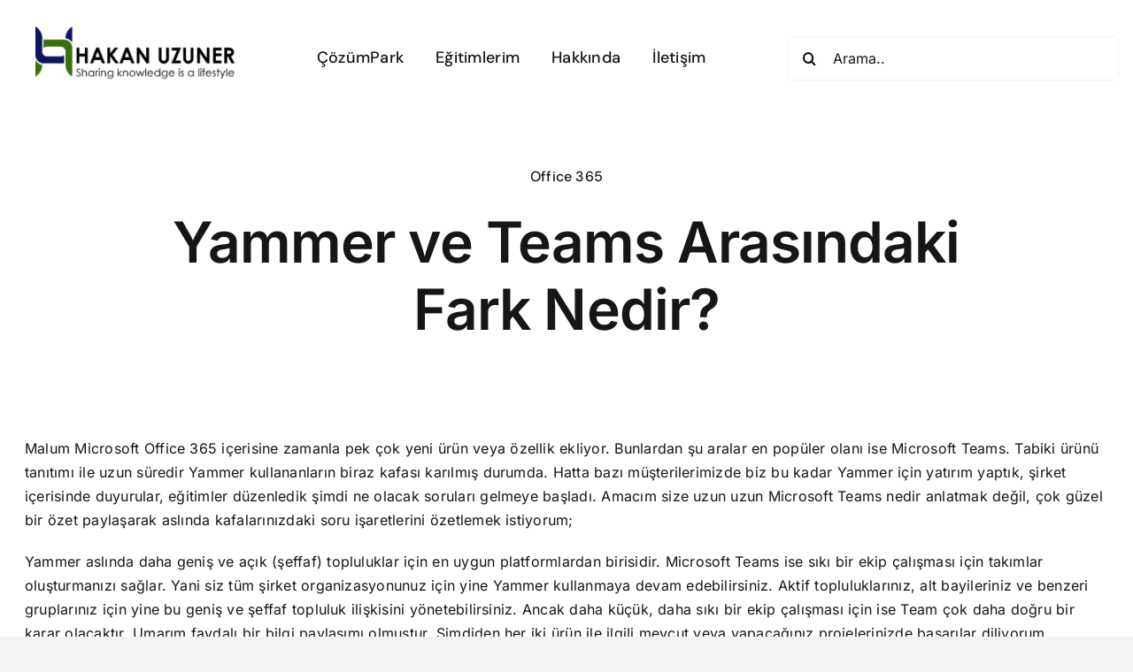

--- FILE ---
content_type: text/html; charset=UTF-8
request_url: https://www.hakanuzuner.com/yammer-ve-teams-arasindaki-fark-nedir/
body_size: 16832
content:
<!DOCTYPE html>
<html class="avada-html-layout-wide avada-html-header-position-top avada-is-100-percent-template" lang="tr" prefix="og: http://ogp.me/ns# fb: http://ogp.me/ns/fb#">
<head>
	<meta http-equiv="X-UA-Compatible" content="IE=edge" />
	<meta http-equiv="Content-Type" content="text/html; charset=utf-8"/>
	<meta name="viewport" content="width=device-width, initial-scale=1" />
	<meta name='robots' content='index, follow, max-image-preview:large, max-snippet:-1, max-video-preview:-1' />
	<style>img:is([sizes="auto" i], [sizes^="auto," i]) { contain-intrinsic-size: 3000px 1500px }</style>
	
	<!-- This site is optimized with the Yoast SEO plugin v26.3 - https://yoast.com/wordpress/plugins/seo/ -->
	<title>Yammer ve Teams Arasındaki Fark Nedir? - Hakan Uzuner</title>
	<link rel="canonical" href="https://www.hakanuzuner.com/yammer-ve-teams-arasindaki-fark-nedir/" />
	<meta property="og:locale" content="tr_TR" />
	<meta property="og:type" content="article" />
	<meta property="og:title" content="Yammer ve Teams Arasındaki Fark Nedir? - Hakan Uzuner" />
	<meta property="og:description" content="Malum Microsoft Office 365 içerisine zamanla pek çok yeni ürün veya [...]" />
	<meta property="og:url" content="https://www.hakanuzuner.com/yammer-ve-teams-arasindaki-fark-nedir/" />
	<meta property="og:site_name" content="Hakan Uzuner" />
	<meta property="article:published_time" content="2017-06-04T22:10:04+00:00" />
	<meta name="author" content="Hakan Uzuner" />
	<meta name="twitter:card" content="summary_large_image" />
	<meta name="twitter:label1" content="Yazan:" />
	<meta name="twitter:data1" content="Hakan Uzuner" />
	<meta name="twitter:label2" content="Tahmini okuma süresi" />
	<meta name="twitter:data2" content="1 dakika" />
	<script type="application/ld+json" class="yoast-schema-graph">{"@context":"https://schema.org","@graph":[{"@type":"Article","@id":"https://www.hakanuzuner.com/yammer-ve-teams-arasindaki-fark-nedir/#article","isPartOf":{"@id":"https://www.hakanuzuner.com/yammer-ve-teams-arasindaki-fark-nedir/"},"author":{"name":"Hakan Uzuner","@id":"https://www.hakanuzuner.com/#/schema/person/73e6f4d230aff76ae6aa027d30c20357"},"headline":"Yammer ve Teams Arasındaki Fark Nedir?","datePublished":"2017-06-04T22:10:04+00:00","mainEntityOfPage":{"@id":"https://www.hakanuzuner.com/yammer-ve-teams-arasindaki-fark-nedir/"},"wordCount":248,"publisher":{"@id":"https://www.hakanuzuner.com/#/schema/person/73e6f4d230aff76ae6aa027d30c20357"},"articleSection":["Office 365"],"inLanguage":"tr"},{"@type":"WebPage","@id":"https://www.hakanuzuner.com/yammer-ve-teams-arasindaki-fark-nedir/","url":"https://www.hakanuzuner.com/yammer-ve-teams-arasindaki-fark-nedir/","name":"Yammer ve Teams Arasındaki Fark Nedir? - Hakan Uzuner","isPartOf":{"@id":"https://www.hakanuzuner.com/#website"},"datePublished":"2017-06-04T22:10:04+00:00","inLanguage":"tr","potentialAction":[{"@type":"ReadAction","target":["https://www.hakanuzuner.com/yammer-ve-teams-arasindaki-fark-nedir/"]}]},{"@type":"WebSite","@id":"https://www.hakanuzuner.com/#website","url":"https://www.hakanuzuner.com/","name":"Hakan Uzuner","description":"Sharing knowledge is a lifestyle","publisher":{"@id":"https://www.hakanuzuner.com/#/schema/person/73e6f4d230aff76ae6aa027d30c20357"},"potentialAction":[{"@type":"SearchAction","target":{"@type":"EntryPoint","urlTemplate":"https://www.hakanuzuner.com/?s={search_term_string}"},"query-input":{"@type":"PropertyValueSpecification","valueRequired":true,"valueName":"search_term_string"}}],"inLanguage":"tr"},{"@type":["Person","Organization"],"@id":"https://www.hakanuzuner.com/#/schema/person/73e6f4d230aff76ae6aa027d30c20357","name":"Hakan Uzuner","image":{"@type":"ImageObject","inLanguage":"tr","@id":"https://www.hakanuzuner.com/#/schema/person/image/","url":"https://www.hakanuzuner.com/wp-content/uploads/2020/02/HU400x400.jpg","contentUrl":"https://www.hakanuzuner.com/wp-content/uploads/2020/02/HU400x400.jpg","width":400,"height":400,"caption":"Hakan Uzuner"},"logo":{"@id":"https://www.hakanuzuner.com/#/schema/person/image/"},"sameAs":["https://www.hakanuzuner.com"]}]}</script>
	<!-- / Yoast SEO plugin. -->


<link rel='dns-prefetch' href='//www.googletagmanager.com' />
<link rel="alternate" type="application/rss+xml" title="Hakan Uzuner &raquo; akışı" href="https://www.hakanuzuner.com/feed/" />
<link rel="alternate" type="application/rss+xml" title="Hakan Uzuner &raquo; yorum akışı" href="https://www.hakanuzuner.com/comments/feed/" />
					<link rel="shortcut icon" href="https://www.hakanuzuner.com/wp-content/uploads/2020/02/favicon32-2.png" type="image/x-icon" />
		
		
		
									<meta name="description" content="Malum Microsoft Office 365 içerisine zamanla pek çok yeni ürün veya özellik ekliyor. Bunlardan şu aralar en popüler olanı ise Microsoft Teams. Tabiki ürünü tanıtımı ile uzun süredir Yammer kullananların biraz kafası karılmış durumda. Hatta bazı müşterilerimizde biz bu kadar Yammer için yatırım yaptık, şirket içerisinde duyurular, eğitimler düzenledik şimdi ne olacak soruları gelmeye başladı. Amacım"/>
				
		<meta property="og:locale" content="tr_TR"/>
		<meta property="og:type" content="article"/>
		<meta property="og:site_name" content="Hakan Uzuner"/>
		<meta property="og:title" content="Yammer ve Teams Arasındaki Fark Nedir? - Hakan Uzuner"/>
				<meta property="og:description" content="Malum Microsoft Office 365 içerisine zamanla pek çok yeni ürün veya özellik ekliyor. Bunlardan şu aralar en popüler olanı ise Microsoft Teams. Tabiki ürünü tanıtımı ile uzun süredir Yammer kullananların biraz kafası karılmış durumda. Hatta bazı müşterilerimizde biz bu kadar Yammer için yatırım yaptık, şirket içerisinde duyurular, eğitimler düzenledik şimdi ne olacak soruları gelmeye başladı. Amacım"/>
				<meta property="og:url" content="https://www.hakanuzuner.com/yammer-ve-teams-arasindaki-fark-nedir/"/>
										<meta property="article:published_time" content="2017-06-04T22:10:04+03:00"/>
											<meta name="author" content="Hakan Uzuner"/>
								<meta property="og:image" content="https://www.hakanuzuner.com/wp-content/uploads/2020/05/hakanuzuner-logo-v3.png"/>
		<meta property="og:image:width" content="320"/>
		<meta property="og:image:height" content="84"/>
		<meta property="og:image:type" content="image/png"/>
				<script type="text/javascript">
/* <![CDATA[ */
window._wpemojiSettings = {"baseUrl":"https:\/\/s.w.org\/images\/core\/emoji\/16.0.1\/72x72\/","ext":".png","svgUrl":"https:\/\/s.w.org\/images\/core\/emoji\/16.0.1\/svg\/","svgExt":".svg","source":{"concatemoji":"https:\/\/www.hakanuzuner.com\/wp-includes\/js\/wp-emoji-release.min.js?ver=6.8.3"}};
/*! This file is auto-generated */
!function(s,n){var o,i,e;function c(e){try{var t={supportTests:e,timestamp:(new Date).valueOf()};sessionStorage.setItem(o,JSON.stringify(t))}catch(e){}}function p(e,t,n){e.clearRect(0,0,e.canvas.width,e.canvas.height),e.fillText(t,0,0);var t=new Uint32Array(e.getImageData(0,0,e.canvas.width,e.canvas.height).data),a=(e.clearRect(0,0,e.canvas.width,e.canvas.height),e.fillText(n,0,0),new Uint32Array(e.getImageData(0,0,e.canvas.width,e.canvas.height).data));return t.every(function(e,t){return e===a[t]})}function u(e,t){e.clearRect(0,0,e.canvas.width,e.canvas.height),e.fillText(t,0,0);for(var n=e.getImageData(16,16,1,1),a=0;a<n.data.length;a++)if(0!==n.data[a])return!1;return!0}function f(e,t,n,a){switch(t){case"flag":return n(e,"\ud83c\udff3\ufe0f\u200d\u26a7\ufe0f","\ud83c\udff3\ufe0f\u200b\u26a7\ufe0f")?!1:!n(e,"\ud83c\udde8\ud83c\uddf6","\ud83c\udde8\u200b\ud83c\uddf6")&&!n(e,"\ud83c\udff4\udb40\udc67\udb40\udc62\udb40\udc65\udb40\udc6e\udb40\udc67\udb40\udc7f","\ud83c\udff4\u200b\udb40\udc67\u200b\udb40\udc62\u200b\udb40\udc65\u200b\udb40\udc6e\u200b\udb40\udc67\u200b\udb40\udc7f");case"emoji":return!a(e,"\ud83e\udedf")}return!1}function g(e,t,n,a){var r="undefined"!=typeof WorkerGlobalScope&&self instanceof WorkerGlobalScope?new OffscreenCanvas(300,150):s.createElement("canvas"),o=r.getContext("2d",{willReadFrequently:!0}),i=(o.textBaseline="top",o.font="600 32px Arial",{});return e.forEach(function(e){i[e]=t(o,e,n,a)}),i}function t(e){var t=s.createElement("script");t.src=e,t.defer=!0,s.head.appendChild(t)}"undefined"!=typeof Promise&&(o="wpEmojiSettingsSupports",i=["flag","emoji"],n.supports={everything:!0,everythingExceptFlag:!0},e=new Promise(function(e){s.addEventListener("DOMContentLoaded",e,{once:!0})}),new Promise(function(t){var n=function(){try{var e=JSON.parse(sessionStorage.getItem(o));if("object"==typeof e&&"number"==typeof e.timestamp&&(new Date).valueOf()<e.timestamp+604800&&"object"==typeof e.supportTests)return e.supportTests}catch(e){}return null}();if(!n){if("undefined"!=typeof Worker&&"undefined"!=typeof OffscreenCanvas&&"undefined"!=typeof URL&&URL.createObjectURL&&"undefined"!=typeof Blob)try{var e="postMessage("+g.toString()+"("+[JSON.stringify(i),f.toString(),p.toString(),u.toString()].join(",")+"));",a=new Blob([e],{type:"text/javascript"}),r=new Worker(URL.createObjectURL(a),{name:"wpTestEmojiSupports"});return void(r.onmessage=function(e){c(n=e.data),r.terminate(),t(n)})}catch(e){}c(n=g(i,f,p,u))}t(n)}).then(function(e){for(var t in e)n.supports[t]=e[t],n.supports.everything=n.supports.everything&&n.supports[t],"flag"!==t&&(n.supports.everythingExceptFlag=n.supports.everythingExceptFlag&&n.supports[t]);n.supports.everythingExceptFlag=n.supports.everythingExceptFlag&&!n.supports.flag,n.DOMReady=!1,n.readyCallback=function(){n.DOMReady=!0}}).then(function(){return e}).then(function(){var e;n.supports.everything||(n.readyCallback(),(e=n.source||{}).concatemoji?t(e.concatemoji):e.wpemoji&&e.twemoji&&(t(e.twemoji),t(e.wpemoji)))}))}((window,document),window._wpemojiSettings);
/* ]]> */
</script>
<link rel='stylesheet' id='dashicons-css' href='https://www.hakanuzuner.com/wp-includes/css/dashicons.min.css?ver=6.8.3' type='text/css' media='all' />
<link rel='stylesheet' id='post-views-counter-frontend-css' href='https://www.hakanuzuner.com/wp-content/plugins/post-views-counter/css/frontend.min.css?ver=1.5.7' type='text/css' media='all' />
<style id='wp-emoji-styles-inline-css' type='text/css'>

	img.wp-smiley, img.emoji {
		display: inline !important;
		border: none !important;
		box-shadow: none !important;
		height: 1em !important;
		width: 1em !important;
		margin: 0 0.07em !important;
		vertical-align: -0.1em !important;
		background: none !important;
		padding: 0 !important;
	}
</style>
<link rel='stylesheet' id='fusion-dynamic-css-css' href='https://www.hakanuzuner.com/wp-content/uploads/fusion-styles/74f2b8656d90e1aaddca5fed16082331.min.css?ver=3.14' type='text/css' media='all' />
<script type="text/javascript" id="post-views-counter-frontend-js-before">
/* <![CDATA[ */
var pvcArgsFrontend = {"mode":"js","postID":24227,"requestURL":"https:\/\/www.hakanuzuner.com\/wp-admin\/admin-ajax.php","nonce":"379e148a81","dataStorage":"cookies","multisite":false,"path":"\/","domain":""};
/* ]]> */
</script>
<script type="text/javascript" src="https://www.hakanuzuner.com/wp-content/plugins/post-views-counter/js/frontend.min.js?ver=1.5.7" id="post-views-counter-frontend-js"></script>
<script type="text/javascript" src="https://www.hakanuzuner.com/wp-includes/js/jquery/jquery.min.js?ver=3.7.1" id="jquery-core-js"></script>
<script type="text/javascript" src="https://www.hakanuzuner.com/wp-includes/js/jquery/jquery-migrate.min.js?ver=3.4.1" id="jquery-migrate-js"></script>

<!-- Site Kit tarafından eklenen Google etiketi (gtag.js) snippet&#039;i -->
<!-- Google Analytics snippet added by Site Kit -->
<script type="text/javascript" src="https://www.googletagmanager.com/gtag/js?id=GT-NS43X6VL" id="google_gtagjs-js" async></script>
<script type="text/javascript" id="google_gtagjs-js-after">
/* <![CDATA[ */
window.dataLayer = window.dataLayer || [];function gtag(){dataLayer.push(arguments);}
gtag("set","linker",{"domains":["www.hakanuzuner.com"]});
gtag("js", new Date());
gtag("set", "developer_id.dZTNiMT", true);
gtag("config", "GT-NS43X6VL");
 window._googlesitekit = window._googlesitekit || {}; window._googlesitekit.throttledEvents = []; window._googlesitekit.gtagEvent = (name, data) => { var key = JSON.stringify( { name, data } ); if ( !! window._googlesitekit.throttledEvents[ key ] ) { return; } window._googlesitekit.throttledEvents[ key ] = true; setTimeout( () => { delete window._googlesitekit.throttledEvents[ key ]; }, 5 ); gtag( "event", name, { ...data, event_source: "site-kit" } ); }; 
/* ]]> */
</script>
<link rel="https://api.w.org/" href="https://www.hakanuzuner.com/wp-json/" /><link rel="alternate" title="JSON" type="application/json" href="https://www.hakanuzuner.com/wp-json/wp/v2/posts/24227" /><link rel="EditURI" type="application/rsd+xml" title="RSD" href="https://www.hakanuzuner.com/xmlrpc.php?rsd" />
<meta name="generator" content="WordPress 6.8.3" />
<link rel='shortlink' href='https://www.hakanuzuner.com/?p=24227' />
<link rel="alternate" title="oEmbed (JSON)" type="application/json+oembed" href="https://www.hakanuzuner.com/wp-json/oembed/1.0/embed?url=https%3A%2F%2Fwww.hakanuzuner.com%2Fyammer-ve-teams-arasindaki-fark-nedir%2F" />
<link rel="alternate" title="oEmbed (XML)" type="text/xml+oembed" href="https://www.hakanuzuner.com/wp-json/oembed/1.0/embed?url=https%3A%2F%2Fwww.hakanuzuner.com%2Fyammer-ve-teams-arasindaki-fark-nedir%2F&#038;format=xml" />
<meta name="generator" content="Site Kit by Google 1.165.0" />		<script type="text/javascript">
				(function(c,l,a,r,i,t,y){
					c[a]=c[a]||function(){(c[a].q=c[a].q||[]).push(arguments)};t=l.createElement(r);t.async=1;
					t.src="https://www.clarity.ms/tag/"+i+"?ref=wordpress";y=l.getElementsByTagName(r)[0];y.parentNode.insertBefore(t,y);
				})(window, document, "clarity", "script", "ew6uyjb4t2");
		</script>
		<style type="text/css" id="css-fb-visibility">@media screen and (max-width: 640px){.fusion-no-small-visibility{display:none !important;}body .sm-text-align-center{text-align:center !important;}body .sm-text-align-left{text-align:left !important;}body .sm-text-align-right{text-align:right !important;}body .sm-text-align-justify{text-align:justify !important;}body .sm-flex-align-center{justify-content:center !important;}body .sm-flex-align-flex-start{justify-content:flex-start !important;}body .sm-flex-align-flex-end{justify-content:flex-end !important;}body .sm-mx-auto{margin-left:auto !important;margin-right:auto !important;}body .sm-ml-auto{margin-left:auto !important;}body .sm-mr-auto{margin-right:auto !important;}body .fusion-absolute-position-small{position:absolute;top:auto;width:100%;}.awb-sticky.awb-sticky-small{ position: sticky; top: var(--awb-sticky-offset,0); }}@media screen and (min-width: 641px) and (max-width: 1024px){.fusion-no-medium-visibility{display:none !important;}body .md-text-align-center{text-align:center !important;}body .md-text-align-left{text-align:left !important;}body .md-text-align-right{text-align:right !important;}body .md-text-align-justify{text-align:justify !important;}body .md-flex-align-center{justify-content:center !important;}body .md-flex-align-flex-start{justify-content:flex-start !important;}body .md-flex-align-flex-end{justify-content:flex-end !important;}body .md-mx-auto{margin-left:auto !important;margin-right:auto !important;}body .md-ml-auto{margin-left:auto !important;}body .md-mr-auto{margin-right:auto !important;}body .fusion-absolute-position-medium{position:absolute;top:auto;width:100%;}.awb-sticky.awb-sticky-medium{ position: sticky; top: var(--awb-sticky-offset,0); }}@media screen and (min-width: 1025px){.fusion-no-large-visibility{display:none !important;}body .lg-text-align-center{text-align:center !important;}body .lg-text-align-left{text-align:left !important;}body .lg-text-align-right{text-align:right !important;}body .lg-text-align-justify{text-align:justify !important;}body .lg-flex-align-center{justify-content:center !important;}body .lg-flex-align-flex-start{justify-content:flex-start !important;}body .lg-flex-align-flex-end{justify-content:flex-end !important;}body .lg-mx-auto{margin-left:auto !important;margin-right:auto !important;}body .lg-ml-auto{margin-left:auto !important;}body .lg-mr-auto{margin-right:auto !important;}body .fusion-absolute-position-large{position:absolute;top:auto;width:100%;}.awb-sticky.awb-sticky-large{ position: sticky; top: var(--awb-sticky-offset,0); }}</style><link rel="amphtml" href="https://www.hakanuzuner.com/yammer-ve-teams-arasindaki-fark-nedir/amp/">		<script type="text/javascript">
			var doc = document.documentElement;
			doc.setAttribute( 'data-useragent', navigator.userAgent );
		</script>
		
	</head>

<body class="wp-singular post-template-default single single-post postid-24227 single-format-standard wp-theme-Avada fusion-image-hovers fusion-pagination-sizing fusion-button_type-flat fusion-button_span-no fusion-button_gradient-linear avada-image-rollover-circle-yes avada-image-rollover-yes avada-image-rollover-direction-left fusion-body ltr fusion-sticky-header no-tablet-sticky-header no-mobile-sticky-header no-mobile-slidingbar no-mobile-totop avada-has-rev-slider-styles fusion-disable-outline fusion-sub-menu-fade mobile-logo-pos-left layout-wide-mode avada-has-boxed-modal-shadow-none layout-scroll-offset-full avada-has-zero-margin-offset-top fusion-top-header menu-text-align-center mobile-menu-design-classic fusion-show-pagination-text fusion-header-layout-v3 avada-responsive avada-footer-fx-none avada-menu-highlight-style-bar fusion-search-form-clean fusion-main-menu-search-overlay fusion-avatar-circle avada-dropdown-styles avada-blog-layout-large avada-blog-archive-layout-large avada-header-shadow-no avada-menu-icon-position-left avada-has-megamenu-shadow avada-has-mobile-menu-search avada-has-main-nav-search-icon avada-has-breadcrumb-mobile-hidden avada-has-titlebar-hide avada-header-border-color-full-transparent avada-has-pagination-width_height avada-flyout-menu-direction-fade avada-ec-views-v1" data-awb-post-id="24227">
		<a class="skip-link screen-reader-text" href="#content">Skip to content</a>

	<div id="boxed-wrapper">
		
		<div id="wrapper" class="fusion-wrapper">
			<div id="home" style="position:relative;top:-1px;"></div>
												<div class="fusion-tb-header"><header class="fusion-fullwidth fullwidth-box fusion-builder-row-1 fusion-flex-container nonhundred-percent-fullwidth non-hundred-percent-height-scrolling fusion-animated fusion-sticky-container" style="--awb-border-radius-top-left:0px;--awb-border-radius-top-right:0px;--awb-border-radius-bottom-right:0px;--awb-border-radius-bottom-left:0px;--awb-sticky-background-color:#ffffff !important;--awb-flex-wrap:wrap;" data-animationType="fadeInDown" data-animationDuration="0.1" data-animationOffset="top-into-view" data-transition-offset="0" data-scroll-offset="760" data-sticky-medium-visibility="1" data-sticky-large-visibility="1" ><div class="fusion-builder-row fusion-row fusion-flex-align-items-center fusion-flex-content-wrap" style="max-width:1248px;margin-left: calc(-4% / 2 );margin-right: calc(-4% / 2 );"><div class="fusion-layout-column fusion_builder_column fusion-builder-column-0 fusion-flex-column" style="--awb-bg-size:cover;--awb-width-large:20%;--awb-margin-top-large:18px;--awb-spacing-right-large:0%;--awb-margin-bottom-large:20px;--awb-spacing-left-large:9.6%;--awb-width-medium:42%;--awb-order-medium:0;--awb-spacing-right-medium:0%;--awb-spacing-left-medium:4.5714285714286%;--awb-width-small:83.333333333333%;--awb-order-small:0;--awb-spacing-right-small:0%;--awb-spacing-left-small:2.304%;"><div class="fusion-column-wrapper fusion-column-has-shadow fusion-flex-justify-content-flex-start fusion-content-layout-column"><div class="fusion-image-element " style="--awb-caption-title-font-family:var(--h2_typography-font-family);--awb-caption-title-font-weight:var(--h2_typography-font-weight);--awb-caption-title-font-style:var(--h2_typography-font-style);--awb-caption-title-size:var(--h2_typography-font-size);--awb-caption-title-transform:var(--h2_typography-text-transform);--awb-caption-title-line-height:var(--h2_typography-line-height);--awb-caption-title-letter-spacing:var(--h2_typography-letter-spacing);"><span class=" fusion-imageframe imageframe-none imageframe-1 hover-type-none"><a class="fusion-no-lightbox" href="https://hakanuzuner.com" target="_self" aria-label="Hakan Uzuner"><img decoding="async" width="300" height="79" src="https://www.hakanuzuner.com/wp-content/uploads/2020/05/hakanuzuner-logo-v3-300x79.png" alt class="img-responsive wp-image-28118" srcset="https://www.hakanuzuner.com/wp-content/uploads/2020/05/hakanuzuner-logo-v3-300x79.png 300w, https://www.hakanuzuner.com/wp-content/uploads/2020/05/hakanuzuner-logo-v3.png 320w" sizes="(max-width: 300px) 100vw, 300px" /></a></span></div></div></div><div class="fusion-layout-column fusion_builder_column fusion-builder-column-1 fusion-flex-column fusion-flex-align-self-center" style="--awb-bg-size:cover;--awb-width-large:50%;--awb-margin-top-large:30px;--awb-spacing-right-large:0%;--awb-margin-bottom-large:20px;--awb-spacing-left-large:0%;--awb-width-medium:12%;--awb-order-medium:1;--awb-spacing-right-medium:0%;--awb-spacing-left-medium:0%;--awb-width-small:16.666666666667%;--awb-order-small:1;--awb-spacing-right-small:0%;--awb-spacing-left-small:0%;" data-scroll-devices="small-visibility,medium-visibility,large-visibility"><div class="fusion-column-wrapper fusion-column-has-shadow fusion-flex-justify-content-center fusion-content-layout-column"><nav class="awb-menu awb-menu_row awb-menu_em-hover mobile-mode-collapse-to-button awb-menu_icons-left awb-menu_dc-yes mobile-trigger-fullwidth-on awb-menu_mobile-toggle awb-menu_indent-center awb-menu_mt-fullwidth mobile-size-full-absolute loading mega-menu-loading awb-menu_desktop awb-menu_dropdown awb-menu_expand-right awb-menu_transition-slide_up" style="--awb-font-size:18px;--awb-text-transform:none;--awb-gap:24px;--awb-align-items:center;--awb-justify-content:center;--awb-items-padding-top:6px;--awb-items-padding-right:6px;--awb-items-padding-bottom:6px;--awb-items-padding-left:6px;--awb-border-bottom:2px;--awb-color:var(--awb-color8);--awb-active-color:#0b1763;--awb-active-border-bottom:2px;--awb-active-border-color:#0b1763;--awb-submenu-sep-color:rgba(255,252,252,0);--awb-submenu-items-padding-top:14px;--awb-submenu-items-padding-right:28px;--awb-submenu-items-padding-bottom:14px;--awb-submenu-items-padding-left:28px;--awb-submenu-border-radius-top-left:8px;--awb-submenu-border-radius-top-right:8px;--awb-submenu-border-radius-bottom-right:8px;--awb-submenu-border-radius-bottom-left:8px;--awb-submenu-active-bg:#ffffff;--awb-submenu-active-color:#0b1763;--awb-submenu-space:20px;--awb-submenu-font-size:17px;--awb-submenu-text-transform:none;--awb-submenu-max-width:248px;--awb-icons-color:var(--awb-color8);--awb-main-justify-content:flex-start;--awb-mobile-nav-button-align-hor:flex-end;--awb-mobile-color:#000000;--awb-mobile-nav-items-height:62;--awb-mobile-active-bg:#ffffff;--awb-mobile-active-color:#0b1763;--awb-mobile-trigger-color:#000000;--awb-mobile-nav-trigger-bottom-margin:20px;--awb-mobile-font-size:20px;--awb-mobile-sep-color:#ffffff;--awb-mobile-justify:center;--awb-mobile-caret-left:auto;--awb-mobile-caret-right:0;--awb-box-shadow:0px 10px 30px -8px rgba(0,0,0,0.2);;--awb-fusion-font-family-typography:&quot;DM Sans&quot;;--awb-fusion-font-style-typography:normal;--awb-fusion-font-weight-typography:500;--awb-fusion-font-family-submenu-typography:&quot;DM Sans&quot;;--awb-fusion-font-style-submenu-typography:normal;--awb-fusion-font-weight-submenu-typography:500;--awb-fusion-font-family-mobile-typography:&quot;DM Sans&quot;;--awb-fusion-font-style-mobile-typography:normal;--awb-fusion-font-weight-mobile-typography:500;" aria-label="Menü" data-breakpoint="1025" data-count="0" data-transition-type="center-grow" data-transition-time="300" data-expand="right"><button type="button" class="awb-menu__m-toggle" aria-expanded="false" aria-controls="menu-menu"><span class="awb-menu__m-toggle-inner"><span class="collapsed-nav-text">Menu</span><span class="awb-menu__m-collapse-icon"><span class="awb-menu__m-collapse-icon-open fa-bars fas"></span><span class="awb-menu__m-collapse-icon-close fa-times fas"></span></span></span></button><ul id="menu-menu" class="fusion-menu awb-menu__main-ul awb-menu__main-ul_row"><li  id="menu-item-21445"  class="menu-item menu-item-type-custom menu-item-object-custom menu-item-21445 awb-menu__li awb-menu__main-li awb-menu__main-li_regular"  data-item-id="21445"><span class="awb-menu__main-background-default awb-menu__main-background-default_center-grow"></span><span class="awb-menu__main-background-active awb-menu__main-background-active_center-grow"></span><a  target="_blank" rel="noopener noreferrer" href="https://www.cozumpark.com" class="awb-menu__main-a awb-menu__main-a_regular"><span class="menu-text">ÇözümPark</span></a></li><li  id="menu-item-24034"  class="menu-item menu-item-type-custom menu-item-object-custom menu-item-24034 awb-menu__li awb-menu__main-li awb-menu__main-li_regular"  data-item-id="24034"><span class="awb-menu__main-background-default awb-menu__main-background-default_center-grow"></span><span class="awb-menu__main-background-active awb-menu__main-background-active_center-grow"></span><a  target="_blank" rel="noopener noreferrer" href="https://www.udemy.com/user/hakan-uzuner/" class="awb-menu__main-a awb-menu__main-a_regular"><span class="menu-text">Eğitimlerim</span></a></li><li  id="menu-item-21446"  class="menu-item menu-item-type-post_type menu-item-object-page menu-item-21446 awb-menu__li awb-menu__main-li awb-menu__main-li_regular"  data-item-id="21446"><span class="awb-menu__main-background-default awb-menu__main-background-default_center-grow"></span><span class="awb-menu__main-background-active awb-menu__main-background-active_center-grow"></span><a  href="https://www.hakanuzuner.com/hakanuzuner/" class="awb-menu__main-a awb-menu__main-a_regular"><span class="menu-text">Hakkında</span></a></li><li  id="menu-item-27835"  class="menu-item menu-item-type-post_type menu-item-object-page menu-item-27835 awb-menu__li awb-menu__main-li awb-menu__main-li_regular"  data-item-id="27835"><span class="awb-menu__main-background-default awb-menu__main-background-default_center-grow"></span><span class="awb-menu__main-background-active awb-menu__main-background-active_center-grow"></span><a  href="https://www.hakanuzuner.com/iletisim/" class="awb-menu__main-a awb-menu__main-a_regular"><span class="menu-text">İletişim</span></a></li></ul></nav></div></div><div class="fusion-layout-column fusion_builder_column fusion-builder-column-2 fusion-flex-column fusion-flex-align-self-center fusion-no-small-visibility" style="--awb-bg-size:cover;--awb-width-large:30%;--awb-margin-top-large:0px;--awb-spacing-right-large:0%;--awb-margin-bottom-large:20px;--awb-spacing-left-large:0%;--awb-width-medium:12%;--awb-order-medium:1;--awb-spacing-right-medium:0%;--awb-spacing-left-medium:0%;--awb-width-small:16.666666666667%;--awb-order-small:1;--awb-spacing-right-small:0%;--awb-spacing-left-small:0%;" data-scroll-devices="small-visibility,medium-visibility,large-visibility"><div class="fusion-column-wrapper fusion-column-has-shadow fusion-flex-justify-content-center fusion-content-layout-column"><div class="fusion-search-element fusion-search-element-1 fusion-search-form-clean" style="--awb-margin-top:30px;">		<form role="search" class="searchform fusion-search-form  fusion-live-search fusion-search-form-clean" method="get" action="https://www.hakanuzuner.com/">
			<div class="fusion-search-form-content">

				
				<div class="fusion-search-field search-field">
					<label><span class="screen-reader-text">Search for:</span>
													<input type="search" class="s fusion-live-search-input" name="s" id="fusion-live-search-input-0" autocomplete="off" placeholder="Arama.." required aria-required="true" aria-label="Arama.."/>
											</label>
				</div>
				<div class="fusion-search-button search-button">
					<input type="submit" class="fusion-search-submit searchsubmit" aria-label="Search" value="&#xf002;" />
										<div class="fusion-slider-loading"></div>
									</div>

				<input type="hidden" name="post_type[]" value="post" /><input type="hidden" name="search_limit_to_post_titles" value="0" /><input type="hidden" name="add_woo_product_skus" value="0" /><input type="hidden" name="live_min_character" value="4" /><input type="hidden" name="live_posts_per_page" value="100" /><input type="hidden" name="live_search_display_featured_image" value="1" /><input type="hidden" name="live_search_display_post_type" value="1" /><input type="hidden" name="fs" value="1" />
			</div>


							<div class="fusion-search-results-wrapper"><div class="fusion-search-results"></div></div>
			
		</form>
		</div></div></div></div></header>
</div>		<div id="sliders-container" class="fusion-slider-visibility">
					</div>
											
			<section class="fusion-page-title-bar fusion-tb-page-title-bar"><div class="fusion-fullwidth fullwidth-box fusion-builder-row-2 fusion-flex-container nonhundred-percent-fullwidth non-hundred-percent-height-scrolling" style="--awb-border-radius-top-left:0px;--awb-border-radius-top-right:0px;--awb-border-radius-bottom-right:0px;--awb-border-radius-bottom-left:0px;--awb-padding-top:50px;--awb-padding-top-medium:10px;--awb-padding-top-small:0px;--awb-padding-bottom-small:0px;--awb-flex-wrap:wrap;" ><div class="fusion-builder-row fusion-row fusion-flex-align-items-flex-start fusion-flex-justify-content-center fusion-flex-content-wrap" style="max-width:1248px;margin-left: calc(-4% / 2 );margin-right: calc(-4% / 2 );"><div class="fusion-layout-column fusion_builder_column fusion-builder-column-3 fusion_builder_column_4_5 4_5 fusion-flex-column fusion-animated" style="--awb-bg-size:cover;--awb-width-large:80%;--awb-margin-top-large:0px;--awb-spacing-right-large:2.4%;--awb-margin-bottom-large:10px;--awb-spacing-left-large:2.4%;--awb-width-medium:100%;--awb-spacing-right-medium:1.92%;--awb-spacing-left-medium:1.92%;--awb-width-small:100%;--awb-spacing-right-small:1.92%;--awb-spacing-left-small:1.92%;" data-animationType="fadeInDown" data-animationDuration="1.2" data-animationOffset="top-into-view"><div class="fusion-column-wrapper fusion-column-has-shadow fusion-flex-justify-content-flex-start fusion-content-layout-column"><div class="fusion-text fusion-text-1" style="--awb-content-alignment:center;--awb-font-size:16px;--awb-line-height:24px;--awb-text-color:rgba(0,0,0,0.16);--awb-text-font-family:&quot;DM Sans&quot;;--awb-text-font-style:normal;--awb-text-font-weight:500;"><p><a href="https://www.hakanuzuner.com/category/office-365/" title="Office 365">Office 365</a></p>
</div><div class="fusion-title title fusion-title-1 fusion-sep-none fusion-title-center fusion-title-text fusion-title-size-one" style="--awb-margin-top:8px;"><h1 class="fusion-title-heading title-heading-center" style="margin:0;">Yammer ve Teams Arasındaki Fark Nedir?</h1></div></div></div><div class="fusion-layout-column fusion_builder_column fusion-builder-column-4 fusion_builder_column_5_6 5_6 fusion-flex-column fusion-animated" style="--awb-bg-size:cover;--awb-width-large:83.333333333333%;--awb-margin-top-large:0px;--awb-spacing-right-large:2.304%;--awb-margin-bottom-large:20px;--awb-spacing-left-large:2.304%;--awb-width-medium:100%;--awb-order-medium:0;--awb-spacing-right-medium:1.92%;--awb-spacing-left-medium:1.92%;--awb-width-small:100%;--awb-order-small:0;--awb-spacing-right-small:1.92%;--awb-margin-bottom-small:0px;--awb-spacing-left-small:1.92%;" data-animationType="fadeInDown" data-animationDuration="1.0" data-animationOffset="top-into-view"><div class="fusion-column-wrapper fusion-column-has-shadow fusion-flex-justify-content-flex-start fusion-content-layout-column"></div></div></div></div>
</section>
						<main id="main" class="clearfix width-100">
				<div class="fusion-row" style="max-width:100%;">

<section id="content" style="width: 100%;">
									<div id="post-24227" class="post-24227 post type-post status-publish format-standard hentry category-office-365">

				<div class="post-content">
					<article class="fusion-fullwidth fullwidth-box fusion-builder-row-3 fusion-flex-container nonhundred-percent-fullwidth non-hundred-percent-height-scrolling" style="--awb-border-radius-top-left:0px;--awb-border-radius-top-right:0px;--awb-border-radius-bottom-right:0px;--awb-border-radius-bottom-left:0px;--awb-flex-wrap:wrap;" ><div class="fusion-builder-row fusion-row fusion-flex-align-items-flex-start fusion-flex-justify-content-center fusion-flex-content-wrap" style="max-width:1248px;margin-left: calc(-4% / 2 );margin-right: calc(-4% / 2 );"><div class="fusion-layout-column fusion_builder_column fusion-builder-column-5 fusion_builder_column_1_1 1_1 fusion-flex-column" style="--awb-bg-size:cover;--awb-width-large:100%;--awb-margin-top-large:0px;--awb-spacing-right-large:0.96%;--awb-margin-bottom-large:20px;--awb-spacing-left-large:0.96%;--awb-width-medium:100%;--awb-order-medium:0;--awb-margin-top-medium:0px;--awb-spacing-right-medium:0.96%;--awb-spacing-left-medium:0.96%;--awb-width-small:100%;--awb-order-small:0;--awb-margin-top-small:0px;--awb-spacing-right-small:1.92%;--awb-spacing-left-small:1.92%;"><div class="fusion-column-wrapper fusion-column-has-shadow fusion-flex-justify-content-flex-start fusion-content-layout-column"><div class="fusion-content-tb fusion-content-tb-1"><p>Malum Microsoft Office 365 içerisine zamanla pek çok yeni ürün veya özellik ekliyor. Bunlardan şu aralar en popüler olanı ise Microsoft Teams. Tabiki ürünü tanıtımı ile uzun süredir Yammer kullananların biraz kafası karılmış durumda. Hatta bazı müşterilerimizde biz bu kadar Yammer için yatırım yaptık, şirket içerisinde duyurular, eğitimler düzenledik şimdi ne olacak soruları gelmeye başladı. Amacım size uzun uzun Microsoft Teams nedir anlatmak değil, çok güzel bir özet paylaşarak aslında kafalarınızdaki soru işaretlerini özetlemek istiyorum;</p>
<p><span id="result_box" lang="tr">Yammer aslında daha geniş ve açık (şeffaf) topluluklar için en uygun platformlardan birisidir. Microsoft Teams ise sıkı bir ekip çalışması için takımlar oluşturmanızı sağlar. Yani siz tüm şirket organizasyonunuz için yine Yammer kullanmaya devam edebilirsiniz. Aktif topluluklarınız, alt bayileriniz ve benzeri gruplarınız için yine bu geniş ve şeffaf topluluk ilişkisini yönetebilirsiniz. Ancak daha küçük, daha sıkı bir ekip çalışması için ise Team çok daha doğru bir karar olacaktır. Umarım faydalı bir bilgi paylaşımı olmuştur. Şimdiden her iki ürün ile ilgili mevcut veya yapacağınız projelerinizde başarılar diliyorum. Ürünleri kullananlar ise zaten şirket içerisinde nasıl bir farkındalık ve üretkenlik oluşturduğunun farkındadırlar.</span></p>
</div><div class="fusion-builder-row fusion-builder-row-inner fusion-row fusion-flex-align-items-flex-start fusion-flex-justify-content-center fusion-flex-content-wrap" style="width:104% !important;max-width:104% !important;margin-left: calc(-4% / 2 );margin-right: calc(-4% / 2 );"><div class="fusion-layout-column fusion_builder_column_inner fusion-builder-nested-column-0 fusion_builder_column_inner_1_1 1_1 fusion-flex-column fusion-flex-align-self-center" style="--awb-padding-top:20px;--awb-padding-right:20px;--awb-padding-bottom:20px;--awb-padding-left:20px;--awb-padding-right-medium:12px;--awb-padding-left-medium:12px;--awb-overflow:hidden;--awb-bg-color:#f4f4f6;--awb-bg-color-hover:#f4f4f6;--awb-bg-size:cover;--awb-border-radius:12px 12px 12px 12px;--awb-width-large:100%;--awb-margin-top-large:40px;--awb-spacing-right-large:1.92%;--awb-margin-bottom-large:20px;--awb-spacing-left-large:1.92%;--awb-width-medium:100%;--awb-order-medium:0;--awb-margin-top-medium:20px;--awb-spacing-right-medium:1.92%;--awb-margin-bottom-medium:0px;--awb-spacing-left-medium:1.92%;--awb-width-small:100%;--awb-order-small:0;--awb-margin-top-small:20px;--awb-spacing-right-small:1.92%;--awb-margin-bottom-small:0px;--awb-spacing-left-small:1.92%;"><div class="fusion-column-wrapper fusion-column-has-shadow fusion-flex-justify-content-center fusion-content-layout-row"><div class="fusion-meta-tb fusion-meta-tb-1 floated" style="--awb-border-bottom:0px;--awb-border-top:0px;--awb-height:24px;--awb-font-size:14px;--awb-border-color:rgba(244,244,246,0.08);--awb-alignment:center;--awb-alignment-medium:flex-start;--awb-alignment-small:flex-start;"><span class="fusion-tb-published-date">Published On: 05 Haziran 2017</span><span class="fusion-meta-tb-sep"> / </span><span class="fusion-tb-categories">Categories: <a href="https://www.hakanuzuner.com/category/office-365/" rel="category tag">Office 365</a></span><span class="fusion-meta-tb-sep"> / </span><span class="fusion-tb-published-read-time">1,2 min read</span><span class="fusion-meta-tb-sep"> / </span></div></div></div></div></div></div></div></article><div class="fusion-fullwidth fullwidth-box fusion-builder-row-4 fusion-flex-container nonhundred-percent-fullwidth non-hundred-percent-height-scrolling" style="--awb-border-radius-top-left:0px;--awb-border-radius-top-right:0px;--awb-border-radius-bottom-right:0px;--awb-border-radius-bottom-left:0px;--awb-flex-wrap:wrap;" ><div class="fusion-builder-row fusion-row fusion-flex-align-items-flex-start fusion-flex-content-wrap" style="max-width:1248px;margin-left: calc(-4% / 2 );margin-right: calc(-4% / 2 );"><div class="fusion-layout-column fusion_builder_column fusion-builder-column-6 fusion_builder_column_1_1 1_1 fusion-flex-column" style="--awb-bg-size:cover;--awb-width-large:100%;--awb-margin-top-large:0px;--awb-spacing-right-large:1.92%;--awb-margin-bottom-large:20px;--awb-spacing-left-large:1.92%;--awb-width-medium:100%;--awb-order-medium:0;--awb-spacing-right-medium:1.92%;--awb-spacing-left-medium:1.92%;--awb-width-small:100%;--awb-order-small:0;--awb-spacing-right-small:1.92%;--awb-spacing-left-small:1.92%;"><div class="fusion-column-wrapper fusion-column-has-shadow fusion-flex-justify-content-flex-start fusion-content-layout-column"><div class="fusion-sharing-box fusion-sharing-box-1 has-taglines layout-floated layout-medium-floated layout-small-stacked" style="background-color:var(--awb-color2);--awb-separator-border-sizes:0px;--awb-layout:row;--awb-alignment-small:space-between;--awb-stacked-align-small:center;" data-title="Yammer ve Teams Arasındaki Fark Nedir?" data-description="Malum Microsoft Office 365 içerisine zamanla pek çok yeni ürün veya özellik ekliyor. Bunlardan şu aralar en popüler olanı ise Microsoft Teams. Tabiki ürünü tanıtımı ile uzun süredir Yammer kullananların biraz kafası karılmış durumda. Hatta bazı müşterilerimizde biz bu kadar Yammer için yatırım yaptık, şirket içerisinde duyurular, eğitimler düzenledik şimdi ne olacak soruları gelmeye başladı. Amacım" data-link="https://www.hakanuzuner.com/yammer-ve-teams-arasindaki-fark-nedir/"><h4 class="tagline" style="color:var(--awb-color8);">Bilgiyi Paylaşın!</h4><div class="fusion-social-networks sharingbox-shortcode-icon-wrapper sharingbox-shortcode-icon-wrapper-1"><span><a href="https://www.facebook.com/sharer.php?u=https%3A%2F%2Fwww.hakanuzuner.com%2Fyammer-ve-teams-arasindaki-fark-nedir%2F&amp;t=Yammer%20ve%20Teams%20Aras%C4%B1ndaki%20Fark%20Nedir%3F" target="_blank" rel="noreferrer" title="Facebook" aria-label="Facebook" data-placement="top" data-toggle="tooltip" data-title="Facebook"><i class="fusion-social-network-icon fusion-tooltip fusion-facebook awb-icon-facebook" style="color:var(--awb-color8);" aria-hidden="true"></i></a></span><span><a href="https://x.com/intent/post?text=Yammer%20ve%20Teams%20Aras%C4%B1ndaki%20Fark%20Nedir%3F&amp;url=https%3A%2F%2Fwww.hakanuzuner.com%2Fyammer-ve-teams-arasindaki-fark-nedir%2F" target="_blank" rel="noopener noreferrer" title="X" aria-label="X" data-placement="top" data-toggle="tooltip" data-title="X"><i class="fusion-social-network-icon fusion-tooltip fusion-twitter awb-icon-twitter" style="color:var(--awb-color8);" aria-hidden="true"></i></a></span><span><a href="https://bsky.app/intent/compose?text=Yammer%20ve%20Teams%20Aras%C4%B1ndaki%20Fark%20Nedir%3F%20https%3A%2F%2Fwww.hakanuzuner.com%2Fyammer-ve-teams-arasindaki-fark-nedir%2F%20Malum%20Microsoft%20Office%20365%C2%A0i%C3%A7erisine%20zamanla%20pek%20%C3%A7ok%20yeni%20%C3%BCr%C3%BCn%20veya%20%C3%B6zellik%20ekliyor.%20Bunlardan%20%C5%9Fu%20aralar%20en%20pop%C3%BCler%20olan%C4%B1%20ise%20Microsoft%20Teams.%20Tabiki%20%C3%BCr%C3%BCn%C3%BC%20tan%C4%B1t%C4%B1m%C4%B1%20ile%20uzun%20s%C3%BCredir%20Yammer%20kullananlar%C4%B1n%20biraz%20kafas%C4%B1%20kar%C4%B1lm%C4%B1%C5%9F%20durumda.%20Hatta%20baz%C4%B1%20m%C3%BC%C5%9Fterilerimizde%20biz%20bu%20kadar%20Yammer%20i%C3%A7in%20yat%C4%B1r%C4%B1m%20yapt%C4%B1k%2C%20%C5%9Firket%20i%C3%A7erisinde%20duyurular%2C%20e%C4%9Fitimler%20d%C3%BCzenledik%20%C5%9Fimdi%20ne%20olacak%20sorular%C4%B1%20gelmeye%20ba%C5%9Flad%C4%B1.%20Amac%C4%B1m" target="_blank" rel="noopener noreferrer" title="Bluesky" aria-label="Bluesky" data-placement="top" data-toggle="tooltip" data-title="Bluesky"><i class="fusion-social-network-icon fusion-tooltip fusion-bluesky awb-icon-bluesky" style="color:var(--awb-color8);" aria-hidden="true"></i></a></span><span><a href="https://reddit.com/submit?url=https%3A%2F%2Fwww.hakanuzuner.com%2Fyammer-ve-teams-arasindaki-fark-nedir%2F&amp;title=Yammer%20ve%20Teams%20Aras%C4%B1ndaki%20Fark%20Nedir%3F" target="_blank" rel="noopener noreferrer" title="Reddit" aria-label="Reddit" data-placement="top" data-toggle="tooltip" data-title="Reddit"><i class="fusion-social-network-icon fusion-tooltip fusion-reddit awb-icon-reddit" style="color:var(--awb-color8);" aria-hidden="true"></i></a></span><span><a href="https://www.linkedin.com/shareArticle?mini=true&amp;url=https%3A%2F%2Fwww.hakanuzuner.com%2Fyammer-ve-teams-arasindaki-fark-nedir%2F&amp;title=Yammer%20ve%20Teams%20Aras%C4%B1ndaki%20Fark%20Nedir%3F&amp;summary=Malum%20Microsoft%20Office%20365%C2%A0i%C3%A7erisine%20zamanla%20pek%20%C3%A7ok%20yeni%20%C3%BCr%C3%BCn%20veya%20%C3%B6zellik%20ekliyor.%20Bunlardan%20%C5%9Fu%20aralar%20en%20pop%C3%BCler%20olan%C4%B1%20ise%20Microsoft%20Teams.%20Tabiki%20%C3%BCr%C3%BCn%C3%BC%20tan%C4%B1t%C4%B1m%C4%B1%20ile%20uzun%20s%C3%BCredir%20Yammer%20kullananlar%C4%B1n%20biraz%20kafas%C4%B1%20kar%C4%B1lm%C4%B1%C5%9F%20durumda.%20Hatta%20baz%C4%B1%20m%C3%BC%C5%9Fterilerimizde%20biz%20bu%20kadar%20Yammer%20i%C3%A7in%20yat%C4%B1r%C4%B1m%20yapt%C4%B1k%2C%20%C5%9Firket%20i%C3%A7erisinde%20duyurular%2C%20e%C4%9Fitimler%20d%C3%BCzenledik%20%C5%9Fimdi%20ne%20olacak%20sorular%C4%B1%20gelmeye%20ba%C5%9Flad%C4%B1.%20Amac%C4%B1m" target="_blank" rel="noopener noreferrer" title="LinkedIn" aria-label="LinkedIn" data-placement="top" data-toggle="tooltip" data-title="LinkedIn"><i class="fusion-social-network-icon fusion-tooltip fusion-linkedin awb-icon-linkedin" style="color:var(--awb-color8);" aria-hidden="true"></i></a></span><span><a href="https://mastodonshare.com/?url=https%3A%2F%2Fwww.hakanuzuner.com%2Fyammer-ve-teams-arasindaki-fark-nedir%2F&amp;text=Yammer%20ve%20Teams%20Aras%C4%B1ndaki%20Fark%20Nedir%3F%20Malum%20Microsoft%20Office%20365%C2%A0i%C3%A7erisine%20zamanla%20pek%20%C3%A7ok%20yeni%20%C3%BCr%C3%BCn%20veya%20%C3%B6zellik%20ekliyor.%20Bunlardan%20%C5%9Fu%20aralar%20en%20pop%C3%BCler%20olan%C4%B1%20ise%20Microsoft%20Teams.%20Tabiki%20%C3%BCr%C3%BCn%C3%BC%20tan%C4%B1t%C4%B1m%C4%B1%20ile%20uzun%20s%C3%BCredir%20Yammer%20kullananlar%C4%B1n%20biraz%20kafas%C4%B1%20kar%C4%B1lm%C4%B1%C5%9F%20durumda.%20Hatta%20baz%C4%B1%20m%C3%BC%C5%9Fterilerimizde%20biz%20bu%20kadar%20Yammer%20i%C3%A7in%20yat%C4%B1r%C4%B1m%20yapt%C4%B1k%2C%20%C5%9Firket%20i%C3%A7erisinde%20duyurular%2C%20e%C4%9Fitimler%20d%C3%BCzenledik%20%C5%9Fimdi%20ne%20olacak%20sorular%C4%B1%20gelmeye%20ba%C5%9Flad%C4%B1.%20Amac%C4%B1m" target="_blank" rel="noopener noreferrer" title="Mastodon" aria-label="Mastodon" data-placement="top" data-toggle="tooltip" data-title="Mastodon"><i class="fusion-social-network-icon fusion-tooltip fusion-mastodon awb-icon-mastodon" style="color:var(--awb-color8);" aria-hidden="true"></i></a></span><span><a href="https://api.whatsapp.com/send?text=https%3A%2F%2Fwww.hakanuzuner.com%2Fyammer-ve-teams-arasindaki-fark-nedir%2F" target="_blank" rel="noopener noreferrer" title="WhatsApp" aria-label="WhatsApp" data-placement="top" data-toggle="tooltip" data-title="WhatsApp"><i class="fusion-social-network-icon fusion-tooltip fusion-whatsapp awb-icon-whatsapp" style="color:var(--awb-color8);" aria-hidden="true"></i></a></span><span><a href="https://t.me/share/url?url=https%3A%2F%2Fwww.hakanuzuner.com%2Fyammer-ve-teams-arasindaki-fark-nedir%2F&amp;text=Yammer%20ve%20Teams%20Aras%C4%B1ndaki%20Fark%20Nedir%3F" target="_blank" rel="noopener noreferrer" title="Telegram" aria-label="Telegram" data-placement="top" data-toggle="tooltip" data-title="Telegram"><i class="fusion-social-network-icon fusion-tooltip fusion-telegram awb-icon-telegram" style="color:var(--awb-color8);" aria-hidden="true"></i></a></span><span><a href="https://www.threads.net/intent/post?url=https%3A%2F%2Fwww.hakanuzuner.com%2Fyammer-ve-teams-arasindaki-fark-nedir%2F&amp;text=Yammer%20ve%20Teams%20Aras%C4%B1ndaki%20Fark%20Nedir%3F%20Malum%20Microsoft%20Office%20365%C2%A0i%C3%A7erisine%20zamanla%20pek%20%C3%A7ok%20yeni%20%C3%BCr%C3%BCn%20veya%20%C3%B6zellik%20ekliyor.%20Bunlardan%20%C5%9Fu%20aralar%20en%20pop%C3%BCler%20olan%C4%B1%20ise%20Microsoft%20Teams.%20Tabiki%20%C3%BCr%C3%BCn%C3%BC%20tan%C4%B1t%C4%B1m%C4%B1%20ile%20uzun%20s%C3%BCredir%20Yammer%20kullananlar%C4%B1n%20biraz%20kafas%C4%B1%20kar%C4%B1lm%C4%B1%C5%9F%20durumda.%20Hatta%20baz%C4%B1%20m%C3%BC%C5%9Fterilerimizde%20biz%20bu%20kadar%20Yammer%20i%C3%A7in%20yat%C4%B1r%C4%B1m%20yapt%C4%B1k%2C%20%C5%9Firket%20i%C3%A7erisinde%20duyurular%2C%20e%C4%9Fitimler%20d%C3%BCzenledik%20%C5%9Fimdi%20ne%20olacak%20sorular%C4%B1%20gelmeye%20ba%C5%9Flad%C4%B1.%20Amac%C4%B1m" target="_blank" rel="noopener noreferrer" title="Threads" aria-label="Threads" data-placement="top" data-toggle="tooltip" data-title="Threads"><i class="fusion-social-network-icon fusion-tooltip fusion-threads awb-icon-threads" style="color:var(--awb-color8);" aria-hidden="true"></i></a></span><span><a href="https://www.tumblr.com/share/link?url=https%3A%2F%2Fwww.hakanuzuner.com%2Fyammer-ve-teams-arasindaki-fark-nedir%2F&amp;name=Yammer%20ve%20Teams%20Aras%C4%B1ndaki%20Fark%20Nedir%3F&amp;description=Malum%20Microsoft%20Office%20365%C2%A0i%C3%A7erisine%20zamanla%20pek%20%C3%A7ok%20yeni%20%C3%BCr%C3%BCn%20veya%20%C3%B6zellik%20ekliyor.%20Bunlardan%20%C5%9Fu%20aralar%20en%20pop%C3%BCler%20olan%C4%B1%20ise%20Microsoft%20Teams.%20Tabiki%20%C3%BCr%C3%BCn%C3%BC%20tan%C4%B1t%C4%B1m%C4%B1%20ile%20uzun%20s%C3%BCredir%20Yammer%20kullananlar%C4%B1n%20biraz%20kafas%C4%B1%20kar%C4%B1lm%C4%B1%C5%9F%20durumda.%20Hatta%20baz%C4%B1%20m%C3%BC%C5%9Fterilerimizde%20biz%20bu%20kadar%20Yammer%20i%C3%A7in%20yat%C4%B1r%C4%B1m%20yapt%C4%B1k%2C%20%C5%9Firket%20i%C3%A7erisinde%20duyurular%2C%20e%C4%9Fitimler%20d%C3%BCzenledik%20%C5%9Fimdi%20ne%20olacak%20sorular%C4%B1%20gelmeye%20ba%C5%9Flad%C4%B1.%20Amac%C4%B1m" target="_blank" rel="noopener noreferrer" title="Tumblr" aria-label="Tumblr" data-placement="top" data-toggle="tooltip" data-title="Tumblr"><i class="fusion-social-network-icon fusion-tooltip fusion-tumblr awb-icon-tumblr" style="color:var(--awb-color8);" aria-hidden="true"></i></a></span><span><a href="https://pinterest.com/pin/create/button/?url=https%3A%2F%2Fwww.hakanuzuner.com%2Fyammer-ve-teams-arasindaki-fark-nedir%2F&amp;description=Malum%20Microsoft%20Office%20365%C2%A0i%C3%A7erisine%20zamanla%20pek%20%C3%A7ok%20yeni%20%C3%BCr%C3%BCn%20veya%20%C3%B6zellik%20ekliyor.%20Bunlardan%20%C5%9Fu%20aralar%20en%20pop%C3%BCler%20olan%C4%B1%20ise%20Microsoft%20Teams.%20Tabiki%20%C3%BCr%C3%BCn%C3%BC%20tan%C4%B1t%C4%B1m%C4%B1%20ile%20uzun%20s%C3%BCredir%20Yammer%20kullananlar%C4%B1n%20biraz%20kafas%C4%B1%20kar%C4%B1lm%C4%B1%C5%9F%20durumda.%20Hatta%20baz%C4%B1%20m%C3%BC%C5%9Fterilerimizde%20biz%20bu%20kadar%20Yammer%20i%C3%A7in%20yat%C4%B1r%C4%B1m%20yapt%C4%B1k%2C%20%C5%9Firket%20i%C3%A7erisinde%20duyurular%2C%20e%C4%9Fitimler%20d%C3%BCzenledik%20%C5%9Fimdi%20ne%20olacak%20sorular%C4%B1%20gelmeye%20ba%C5%9Flad%C4%B1.%20Amac%C4%B1m&amp;media=" target="_blank" rel="noopener noreferrer" title="Pinterest" aria-label="Pinterest" data-placement="top" data-toggle="tooltip" data-title="Pinterest"><i class="fusion-social-network-icon fusion-tooltip fusion-pinterest awb-icon-pinterest" style="color:var(--awb-color8);" aria-hidden="true"></i></a></span><span><a href="https://vkontakte.ru/share.php?url=https%3A%2F%2Fwww.hakanuzuner.com%2Fyammer-ve-teams-arasindaki-fark-nedir%2F&amp;title=Yammer%20ve%20Teams%20Aras%C4%B1ndaki%20Fark%20Nedir%3F&amp;description=Malum%20Microsoft%20Office%20365%C2%A0i%C3%A7erisine%20zamanla%20pek%20%C3%A7ok%20yeni%20%C3%BCr%C3%BCn%20veya%20%C3%B6zellik%20ekliyor.%20Bunlardan%20%C5%9Fu%20aralar%20en%20pop%C3%BCler%20olan%C4%B1%20ise%20Microsoft%20Teams.%20Tabiki%20%C3%BCr%C3%BCn%C3%BC%20tan%C4%B1t%C4%B1m%C4%B1%20ile%20uzun%20s%C3%BCredir%20Yammer%20kullananlar%C4%B1n%20biraz%20kafas%C4%B1%20kar%C4%B1lm%C4%B1%C5%9F%20durumda.%20Hatta%20baz%C4%B1%20m%C3%BC%C5%9Fterilerimizde%20biz%20bu%20kadar%20Yammer%20i%C3%A7in%20yat%C4%B1r%C4%B1m%20yapt%C4%B1k%2C%20%C5%9Firket%20i%C3%A7erisinde%20duyurular%2C%20e%C4%9Fitimler%20d%C3%BCzenledik%20%C5%9Fimdi%20ne%20olacak%20sorular%C4%B1%20gelmeye%20ba%C5%9Flad%C4%B1.%20Amac%C4%B1m" target="_blank" rel="noopener noreferrer" title="Vk" aria-label="Vk" data-placement="top" data-toggle="tooltip" data-title="Vk"><i class="fusion-social-network-icon fusion-tooltip fusion-vk awb-icon-vk" style="color:var(--awb-color8);" aria-hidden="true"></i></a></span><span><a href="https://www.xing.com/social_plugins/share/new?sc_p=xing-share&amp;h=1&amp;url=https%3A%2F%2Fwww.hakanuzuner.com%2Fyammer-ve-teams-arasindaki-fark-nedir%2F" target="_blank" rel="noopener noreferrer" title="Xing" aria-label="Xing" data-placement="top" data-toggle="tooltip" data-title="Xing"><i class="fusion-social-network-icon fusion-tooltip fusion-xing awb-icon-xing" style="color:var(--awb-color8);" aria-hidden="true"></i></a></span><span><a href="mailto:?subject=Yammer%20ve%20Teams%20Aras%C4%B1ndaki%20Fark%20Nedir%3F&amp;body=https%3A%2F%2Fwww.hakanuzuner.com%2Fyammer-ve-teams-arasindaki-fark-nedir%2F" target="_self" title="Email" aria-label="Email" data-placement="top" data-toggle="tooltip" data-title="Email"><i class="fusion-social-network-icon fusion-tooltip fusion-mail awb-icon-mail" style="color:var(--awb-color8);" aria-hidden="true"></i></a></span><span><a onclick="copyPageUrl(event)" title="Copy Link" aria-label="Copy Link" data-placement="top" data-toggle="tooltip" data-title="Copy Link"><i class="fusion-social-network-icon fusion-tooltip fusion-share awb-icon-share" style="color:var(--awb-color8);" aria-hidden="true"></i></a></span></div></div></div></div></div></div><div class="fusion-fullwidth fullwidth-box fusion-builder-row-5 fusion-flex-container nonhundred-percent-fullwidth non-hundred-percent-height-scrolling" style="--awb-border-radius-top-left:0px;--awb-border-radius-top-right:0px;--awb-border-radius-bottom-right:0px;--awb-border-radius-bottom-left:0px;--awb-padding-bottom:2%;--awb-flex-wrap:wrap;" ><div class="fusion-builder-row fusion-row fusion-flex-align-items-flex-start fusion-flex-justify-content-center fusion-flex-content-wrap" style="max-width:1248px;margin-left: calc(-4% / 2 );margin-right: calc(-4% / 2 );"><div class="fusion-layout-column fusion_builder_column fusion-builder-column-7 fusion_builder_column_5_6 5_6 fusion-flex-column" style="--awb-bg-size:cover;--awb-width-large:83.333333333333%;--awb-margin-top-large:0px;--awb-spacing-right-large:2.304%;--awb-margin-bottom-large:20px;--awb-spacing-left-large:2.304%;--awb-width-medium:83.333333333333%;--awb-order-medium:0;--awb-spacing-right-medium:2.304%;--awb-spacing-left-medium:2.304%;--awb-width-small:100%;--awb-order-small:0;--awb-spacing-right-small:1.92%;--awb-spacing-left-small:1.92%;"><div class="fusion-column-wrapper fusion-column-has-shadow fusion-flex-justify-content-flex-start fusion-content-layout-column"><section class="related-posts single-related-posts fusion-related-tb fusion-related-tb-1 fusion-animated" style="margin-top:0px;" data-animationType="fadeInDown" data-animationDuration="1.0" data-animationOffset="top-into-view"><div class=" fusion-title fusion-title-size-three sep-none" style="margin-top:10px;margin-bottom:15px;"><h3 class="title-heading-left fusion-responsive-typography-calculated" style="margin:0;--fontSize:36;line-height:var(--awb-typography1-line-height);">Related Posts</h3></div><div class="awb-carousel awb-swiper awb-swiper-carousel fusion-carousel-title-below-image" style="--awb-columns:3;--awb-column-spacing:42px;" data-imagesize="fixed" data-metacontent="yes" data-autoplay="no" data-touchscroll="yes" data-columns="3" data-itemmargin="42px" data-itemwidth="180" data-scrollitems="1"><div class="swiper-wrapper"><div class="swiper-slide" ><div class="fusion-carousel-item-wrapper"><div  class="fusion-image-wrapper fusion-image-size-fixed" aria-haspopup="true">
					<img fetchpriority="high" decoding="async" src="https://www.hakanuzuner.com/wp-content/uploads/2020/09/office365-500x383.jpg" srcset="https://www.hakanuzuner.com/wp-content/uploads/2020/09/office365-500x383.jpg 1x, https://www.hakanuzuner.com/wp-content/uploads/2020/09/office365-500x383@2x.jpg 2x" width="500" height="383" alt="Power Apps Per Apps ve Power Apps Per User Lisans Farkları Nelerdir?" />
	<div class="fusion-rollover">
	<div class="fusion-rollover-content">

														<a class="fusion-rollover-link" href="https://www.hakanuzuner.com/power-apps-per-apps-ve-power-apps-per-user-lisans-farklari-nelerdir/">Power Apps Per Apps ve Power Apps Per User Lisans Farkları Nelerdir?</a>
			
								
		
								
								
		
						<a class="fusion-link-wrapper" href="https://www.hakanuzuner.com/power-apps-per-apps-ve-power-apps-per-user-lisans-farklari-nelerdir/" aria-label="Power Apps Per Apps ve Power Apps Per User Lisans Farkları Nelerdir?"></a>
	</div>
</div>
</div>
<h4 class="fusion-carousel-title"><a class="fusion-related-posts-title-link" href="https://www.hakanuzuner.com/power-apps-per-apps-ve-power-apps-per-user-lisans-farklari-nelerdir/" target="_self" title="Power Apps Per Apps ve Power Apps Per User Lisans Farkları Nelerdir?">Power Apps Per Apps ve Power Apps Per User Lisans Farkları Nelerdir?</a></h4><div class="fusion-carousel-meta"><span class="fusion-date">10 Eylül 2023</span></div><!-- fusion-carousel-meta --></div><!-- fusion-carousel-item-wrapper --></div><div class="swiper-slide" ><div class="fusion-carousel-item-wrapper"><div  class="fusion-image-wrapper fusion-image-size-fixed" aria-haspopup="true">
					<img decoding="async" src="https://www.hakanuzuner.com/wp-content/uploads/2020/09/office365-500x383.jpg" srcset="https://www.hakanuzuner.com/wp-content/uploads/2020/09/office365-500x383.jpg 1x, https://www.hakanuzuner.com/wp-content/uploads/2020/09/office365-500x383@2x.jpg 2x" width="500" height="383" alt="Anakart veya HDD Değişimi Sonrasında Office Hatası 80090016" />
	<div class="fusion-rollover">
	<div class="fusion-rollover-content">

														<a class="fusion-rollover-link" href="https://www.hakanuzuner.com/anakart-veya-hdd-degisimi-sonrasinda-office-hatasi-80090016/">Anakart veya HDD Değişimi Sonrasında Office Hatası 80090016</a>
			
								
		
								
								
		
						<a class="fusion-link-wrapper" href="https://www.hakanuzuner.com/anakart-veya-hdd-degisimi-sonrasinda-office-hatasi-80090016/" aria-label="Anakart veya HDD Değişimi Sonrasında Office Hatası 80090016"></a>
	</div>
</div>
</div>
<h4 class="fusion-carousel-title"><a class="fusion-related-posts-title-link" href="https://www.hakanuzuner.com/anakart-veya-hdd-degisimi-sonrasinda-office-hatasi-80090016/" target="_self" title="Anakart veya HDD Değişimi Sonrasında Office Hatası 80090016">Anakart veya HDD Değişimi Sonrasında Office Hatası 80090016</a></h4><div class="fusion-carousel-meta"><span class="fusion-date">17 Şubat 2023</span></div><!-- fusion-carousel-meta --></div><!-- fusion-carousel-item-wrapper --></div><div class="swiper-slide" ><div class="fusion-carousel-item-wrapper"><div  class="fusion-image-wrapper fusion-image-size-fixed" aria-haspopup="true">
					<img decoding="async" src="https://www.hakanuzuner.com/wp-content/uploads/2020/09/office365-500x383.jpg" srcset="https://www.hakanuzuner.com/wp-content/uploads/2020/09/office365-500x383.jpg 1x, https://www.hakanuzuner.com/wp-content/uploads/2020/09/office365-500x383@2x.jpg 2x" width="500" height="383" alt="Direct Access ve Sharing Link Arasındaki Fark Nedir?" />
	<div class="fusion-rollover">
	<div class="fusion-rollover-content">

														<a class="fusion-rollover-link" href="https://www.hakanuzuner.com/direct-access-ve-sharing-link-arasindaki-fark-nedir/">Direct Access ve Sharing Link Arasındaki Fark Nedir?</a>
			
								
		
								
								
		
						<a class="fusion-link-wrapper" href="https://www.hakanuzuner.com/direct-access-ve-sharing-link-arasindaki-fark-nedir/" aria-label="Direct Access ve Sharing Link Arasındaki Fark Nedir?"></a>
	</div>
</div>
</div>
<h4 class="fusion-carousel-title"><a class="fusion-related-posts-title-link" href="https://www.hakanuzuner.com/direct-access-ve-sharing-link-arasindaki-fark-nedir/" target="_self" title="Direct Access ve Sharing Link Arasındaki Fark Nedir?">Direct Access ve Sharing Link Arasındaki Fark Nedir?</a></h4><div class="fusion-carousel-meta"><span class="fusion-date">18 Aralık 2022</span></div><!-- fusion-carousel-meta --></div><!-- fusion-carousel-item-wrapper --></div><div class="swiper-slide" ><div class="fusion-carousel-item-wrapper"><div  class="fusion-image-wrapper fusion-image-size-fixed" aria-haspopup="true">
					<img decoding="async" src="https://www.hakanuzuner.com/wp-content/uploads/2020/09/office365-500x383.jpg" srcset="https://www.hakanuzuner.com/wp-content/uploads/2020/09/office365-500x383.jpg 1x, https://www.hakanuzuner.com/wp-content/uploads/2020/09/office365-500x383@2x.jpg 2x" width="500" height="383" alt="Outlook Sürekli Şifre Soruyor" />
	<div class="fusion-rollover">
	<div class="fusion-rollover-content">

														<a class="fusion-rollover-link" href="https://www.hakanuzuner.com/outlook-surekli-sifre-soruyor/">Outlook Sürekli Şifre Soruyor</a>
			
								
		
								
								
		
						<a class="fusion-link-wrapper" href="https://www.hakanuzuner.com/outlook-surekli-sifre-soruyor/" aria-label="Outlook Sürekli Şifre Soruyor"></a>
	</div>
</div>
</div>
<h4 class="fusion-carousel-title"><a class="fusion-related-posts-title-link" href="https://www.hakanuzuner.com/outlook-surekli-sifre-soruyor/" target="_self" title="Outlook Sürekli Şifre Soruyor">Outlook Sürekli Şifre Soruyor</a></h4><div class="fusion-carousel-meta"><span class="fusion-date">11 Ekim 2022</span></div><!-- fusion-carousel-meta --></div><!-- fusion-carousel-item-wrapper --></div></div><!-- swiper-wrapper --><div class="awb-swiper-button awb-swiper-button-prev"><i class="awb-icon-angle-left" aria-hidden="true"></i></div><div class="awb-swiper-button awb-swiper-button-next"><i class="awb-icon-angle-right" aria-hidden="true"></i></div></div><!-- fusion-carousel --></section><!-- related-posts --></div></div></div></div>
				</div>
			</div>
			</section>
						
					</div>  <!-- fusion-row -->
				</main>  <!-- #main -->
				
				
								
					<div class="fusion-tb-footer fusion-footer"><div class="fusion-footer-widget-area fusion-widget-area"><div class="fusion-fullwidth fullwidth-box fusion-builder-row-6 fusion-flex-container nonhundred-percent-fullwidth non-hundred-percent-height-scrolling" style="--awb-border-radius-top-left:0px;--awb-border-radius-top-right:0px;--awb-border-radius-bottom-right:0px;--awb-border-radius-bottom-left:0px;--awb-padding-bottom:4%;--awb-padding-bottom-small:48px;--awb-flex-wrap:wrap;" ><div class="fusion-builder-row fusion-row fusion-flex-align-items-flex-start fusion-flex-content-wrap" style="max-width:1248px;margin-left: calc(-4% / 2 );margin-right: calc(-4% / 2 );"><div class="fusion-layout-column fusion_builder_column fusion-builder-column-8 fusion_builder_column_1_2 1_2 fusion-flex-column" style="--awb-bg-size:cover;--awb-width-large:50%;--awb-margin-top-large:0px;--awb-spacing-right-large:3.84%;--awb-margin-bottom-large:20px;--awb-spacing-left-large:3.84%;--awb-width-medium:50%;--awb-order-medium:0;--awb-margin-top-medium:0px;--awb-spacing-right-medium:3.84%;--awb-margin-bottom-medium:0px;--awb-spacing-left-medium:3.84%;--awb-width-small:100%;--awb-order-small:0;--awb-margin-top-small:0px;--awb-spacing-right-small:1.92%;--awb-margin-bottom-small:0px;--awb-spacing-left-small:1.92%;"><div class="fusion-column-wrapper fusion-column-has-shadow fusion-flex-justify-content-flex-start fusion-content-layout-column"><div class="fusion-text fusion-text-2 md-text-align-center sm-text-align-center" style="--awb-font-size:16px;--awb-line-height:32px;--awb-text-transform:none;"><p>© 2025 • Hakan Uzuner • Tüm hakları saklıdır • Design by <a href="https://cenkercetin.com/" target="_blank" rel="noopener noreferrer">Cenker Çetin</a></p>
</div></div></div><div class="fusion-layout-column fusion_builder_column fusion-builder-column-9 fusion_builder_column_1_2 1_2 fusion-flex-column" style="--awb-bg-size:cover;--awb-width-large:50%;--awb-margin-top-large:0px;--awb-spacing-right-large:3.84%;--awb-margin-bottom-large:20px;--awb-spacing-left-large:3.84%;--awb-width-medium:50%;--awb-order-medium:0;--awb-margin-top-medium:0px;--awb-spacing-right-medium:3.84%;--awb-margin-bottom-medium:0px;--awb-spacing-left-medium:3.84%;--awb-width-small:100%;--awb-order-small:0;--awb-margin-top-small:0px;--awb-spacing-right-small:1.92%;--awb-margin-bottom-small:0px;--awb-spacing-left-small:1.92%;"><div class="fusion-column-wrapper fusion-column-has-shadow fusion-flex-justify-content-flex-start fusion-content-layout-column"><div class="fusion-social-links fusion-social-links-1" style="--awb-margin-top:24px;--awb-margin-right:0px;--awb-margin-bottom:0px;--awb-margin-left:0px;--awb-alignment:right;--awb-box-border-top:0px;--awb-box-border-right:0px;--awb-box-border-bottom:0px;--awb-box-border-left:0px;--awb-icon-colors-hover:var(--awb-color4);--awb-box-colors-hover:var(--awb-color1);--awb-box-border-color:var(--awb-color3);--awb-box-border-color-hover:var(--awb-color4);"><div class="fusion-social-networks color-type-custom"><div class="fusion-social-networks-wrapper"><a class="fusion-social-network-icon fusion-tooltip fusion-twitter awb-icon-twitter" style="color:var(--awb-color6);font-size:16px;" data-placement="top" data-title="X" data-toggle="tooltip" title="X" aria-label="twitter" target="_blank" rel="noopener noreferrer" href="#"></a><a class="fusion-social-network-icon fusion-tooltip fusion-instagram awb-icon-instagram" style="color:var(--awb-color6);font-size:16px;" data-placement="top" data-title="Instagram" data-toggle="tooltip" title="Instagram" aria-label="instagram" target="_blank" rel="noopener noreferrer" href="#"></a><a class="fusion-social-network-icon fusion-tooltip fusion-youtube awb-icon-youtube" style="color:var(--awb-color6);font-size:16px;" data-placement="top" data-title="YouTube" data-toggle="tooltip" title="YouTube" aria-label="youtube" target="_blank" rel="noopener noreferrer" href="#"></a><a class="fusion-social-network-icon fusion-tooltip fusion-linkedin awb-icon-linkedin" style="color:var(--awb-color6);font-size:16px;" data-placement="top" data-title="LinkedIn" data-toggle="tooltip" title="LinkedIn" aria-label="linkedin" target="_blank" rel="noopener noreferrer" href="#"></a><a class="fusion-social-network-icon fusion-tooltip fusion-whatsapp awb-icon-whatsapp" style="color:var(--awb-color6);font-size:16px;" data-placement="top" data-title="WhatsApp" data-toggle="tooltip" title="WhatsApp" aria-label="whatsapp" target="_blank" rel="noopener noreferrer" href="#"></a><a class="fusion-social-network-icon fusion-tooltip fusion-mail awb-icon-mail" style="color:var(--awb-color6);font-size:16px;" data-placement="top" data-title="Email" data-toggle="tooltip" title="Email" aria-label="mail" target="_blank" rel="noopener noreferrer" href="mailto:&#035;"></a></div></div></div></div></div></div></div>
</div></div>
																</div> <!-- wrapper -->
		</div> <!-- #boxed-wrapper -->
				<a class="fusion-one-page-text-link fusion-page-load-link" tabindex="-1" href="#" aria-hidden="true">Page load link</a>

		<div class="avada-footer-scripts">
			<script type="text/javascript">var fusionNavIsCollapsed=function(e){var t,n;window.innerWidth<=e.getAttribute("data-breakpoint")?(e.classList.add("collapse-enabled"),e.classList.remove("awb-menu_desktop"),e.classList.contains("expanded")||window.dispatchEvent(new CustomEvent("fusion-mobile-menu-collapsed",{detail:{nav:e}})),(n=e.querySelectorAll(".menu-item-has-children.expanded")).length&&n.forEach(function(e){e.querySelector(".awb-menu__open-nav-submenu_mobile").setAttribute("aria-expanded","false")})):(null!==e.querySelector(".menu-item-has-children.expanded .awb-menu__open-nav-submenu_click")&&e.querySelector(".menu-item-has-children.expanded .awb-menu__open-nav-submenu_click").click(),e.classList.remove("collapse-enabled"),e.classList.add("awb-menu_desktop"),null!==e.querySelector(".awb-menu__main-ul")&&e.querySelector(".awb-menu__main-ul").removeAttribute("style")),e.classList.add("no-wrapper-transition"),clearTimeout(t),t=setTimeout(()=>{e.classList.remove("no-wrapper-transition")},400),e.classList.remove("loading")},fusionRunNavIsCollapsed=function(){var e,t=document.querySelectorAll(".awb-menu");for(e=0;e<t.length;e++)fusionNavIsCollapsed(t[e])};function avadaGetScrollBarWidth(){var e,t,n,l=document.createElement("p");return l.style.width="100%",l.style.height="200px",(e=document.createElement("div")).style.position="absolute",e.style.top="0px",e.style.left="0px",e.style.visibility="hidden",e.style.width="200px",e.style.height="150px",e.style.overflow="hidden",e.appendChild(l),document.body.appendChild(e),t=l.offsetWidth,e.style.overflow="scroll",t==(n=l.offsetWidth)&&(n=e.clientWidth),document.body.removeChild(e),jQuery("html").hasClass("awb-scroll")&&10<t-n?10:t-n}fusionRunNavIsCollapsed(),window.addEventListener("fusion-resize-horizontal",fusionRunNavIsCollapsed);</script><script type="speculationrules">
{"prefetch":[{"source":"document","where":{"and":[{"href_matches":"\/*"},{"not":{"href_matches":["\/wp-*.php","\/wp-admin\/*","\/wp-content\/uploads\/*","\/wp-content\/*","\/wp-content\/plugins\/*","\/wp-content\/themes\/Avada\/*","\/*\\?(.+)"]}},{"not":{"selector_matches":"a[rel~=\"nofollow\"]"}},{"not":{"selector_matches":".no-prefetch, .no-prefetch a"}}]},"eagerness":"conservative"}]}
</script>

<!-- Google ile Giriş Yap düğmesi Site Kit tarafından eklendi -->
		<style>
		.googlesitekit-sign-in-with-google__frontend-output-button{max-width:320px}
		</style>
		<script type="text/javascript" src="https://accounts.google.com/gsi/client"></script>
<script type="text/javascript">
/* <![CDATA[ */
(()=>{async function handleCredentialResponse(response){try{const res=await fetch('https://www.hakanuzuner.com/wp-login.php?action=googlesitekit_auth',{method:'POST',headers:{'Content-Type':'application/x-www-form-urlencoded'},body:new URLSearchParams(response)});/* Preserve comment text in case of redirect after login on a page with a Sign in with Google button in the WordPress comments. */ const commentText=document.querySelector('#comment')?.value;const postId=document.querySelectorAll('.googlesitekit-sign-in-with-google__comments-form-button')?.[0]?.className?.match(/googlesitekit-sign-in-with-google__comments-form-button-postid-(\d+)/)?.[1];if(!! commentText?.length){sessionStorage.setItem(`siwg-comment-text-${postId}`,commentText);}location.reload();}catch(error){console.error(error);}}if(typeof google !=='undefined'){google.accounts.id.initialize({client_id:'860723126243-mscop3itsl1nb95v6jans6dvs3pn2cep.apps.googleusercontent.com',callback:handleCredentialResponse,library_name:'Site-Kit'});}const defaultButtonOptions={"theme":"outline","text":"signin_with","shape":"rectangular"};document.querySelectorAll('.googlesitekit-sign-in-with-google__frontend-output-button').forEach((siwgButtonDiv)=>{const buttonOptions={shape:siwgButtonDiv.getAttribute('data-googlesitekit-siwg-shape')|| defaultButtonOptions.shape,text:siwgButtonDiv.getAttribute('data-googlesitekit-siwg-text')|| defaultButtonOptions.text,theme:siwgButtonDiv.getAttribute('data-googlesitekit-siwg-theme')|| defaultButtonOptions.theme,};if(typeof google !=='undefined'){google.accounts.id.renderButton(siwgButtonDiv,buttonOptions);}});/* If there is a matching saved comment text in sessionStorage,restore it to the comment field and remove it from sessionStorage. */ const postId=document.body.className.match(/postid-(\d+)/)?.[1];const commentField=document.querySelector('#comment');const commentText=sessionStorage.getItem(`siwg-comment-text-${postId}`);if(commentText?.length && commentField && !! postId){commentField.value=commentText;sessionStorage.removeItem(`siwg-comment-text-${postId}`);}})();
/* ]]> */
</script>

<!-- Site Kit tarafından eklenen Google ile oturum açmayı sonlandırın -->
<style id='global-styles-inline-css' type='text/css'>
:root{--wp--preset--aspect-ratio--square: 1;--wp--preset--aspect-ratio--4-3: 4/3;--wp--preset--aspect-ratio--3-4: 3/4;--wp--preset--aspect-ratio--3-2: 3/2;--wp--preset--aspect-ratio--2-3: 2/3;--wp--preset--aspect-ratio--16-9: 16/9;--wp--preset--aspect-ratio--9-16: 9/16;--wp--preset--color--black: #000000;--wp--preset--color--cyan-bluish-gray: #abb8c3;--wp--preset--color--white: #ffffff;--wp--preset--color--pale-pink: #f78da7;--wp--preset--color--vivid-red: #cf2e2e;--wp--preset--color--luminous-vivid-orange: #ff6900;--wp--preset--color--luminous-vivid-amber: #fcb900;--wp--preset--color--light-green-cyan: #7bdcb5;--wp--preset--color--vivid-green-cyan: #00d084;--wp--preset--color--pale-cyan-blue: #8ed1fc;--wp--preset--color--vivid-cyan-blue: #0693e3;--wp--preset--color--vivid-purple: #9b51e0;--wp--preset--color--awb-color-1: #ffffff;--wp--preset--color--awb-color-2: #f9f9fb;--wp--preset--color--awb-color-3: #f2f3f5;--wp--preset--color--awb-color-4: #39710d;--wp--preset--color--awb-color-5: #0a1663;--wp--preset--color--awb-color-6: #434549;--wp--preset--color--awb-color-7: #212326;--wp--preset--color--awb-color-8: #141617;--wp--preset--gradient--vivid-cyan-blue-to-vivid-purple: linear-gradient(135deg,rgba(6,147,227,1) 0%,rgb(155,81,224) 100%);--wp--preset--gradient--light-green-cyan-to-vivid-green-cyan: linear-gradient(135deg,rgb(122,220,180) 0%,rgb(0,208,130) 100%);--wp--preset--gradient--luminous-vivid-amber-to-luminous-vivid-orange: linear-gradient(135deg,rgba(252,185,0,1) 0%,rgba(255,105,0,1) 100%);--wp--preset--gradient--luminous-vivid-orange-to-vivid-red: linear-gradient(135deg,rgba(255,105,0,1) 0%,rgb(207,46,46) 100%);--wp--preset--gradient--very-light-gray-to-cyan-bluish-gray: linear-gradient(135deg,rgb(238,238,238) 0%,rgb(169,184,195) 100%);--wp--preset--gradient--cool-to-warm-spectrum: linear-gradient(135deg,rgb(74,234,220) 0%,rgb(151,120,209) 20%,rgb(207,42,186) 40%,rgb(238,44,130) 60%,rgb(251,105,98) 80%,rgb(254,248,76) 100%);--wp--preset--gradient--blush-light-purple: linear-gradient(135deg,rgb(255,206,236) 0%,rgb(152,150,240) 100%);--wp--preset--gradient--blush-bordeaux: linear-gradient(135deg,rgb(254,205,165) 0%,rgb(254,45,45) 50%,rgb(107,0,62) 100%);--wp--preset--gradient--luminous-dusk: linear-gradient(135deg,rgb(255,203,112) 0%,rgb(199,81,192) 50%,rgb(65,88,208) 100%);--wp--preset--gradient--pale-ocean: linear-gradient(135deg,rgb(255,245,203) 0%,rgb(182,227,212) 50%,rgb(51,167,181) 100%);--wp--preset--gradient--electric-grass: linear-gradient(135deg,rgb(202,248,128) 0%,rgb(113,206,126) 100%);--wp--preset--gradient--midnight: linear-gradient(135deg,rgb(2,3,129) 0%,rgb(40,116,252) 100%);--wp--preset--font-size--small: 12px;--wp--preset--font-size--medium: 20px;--wp--preset--font-size--large: 24px;--wp--preset--font-size--x-large: 42px;--wp--preset--font-size--normal: 16px;--wp--preset--font-size--xlarge: 32px;--wp--preset--font-size--huge: 48px;--wp--preset--spacing--20: 0.44rem;--wp--preset--spacing--30: 0.67rem;--wp--preset--spacing--40: 1rem;--wp--preset--spacing--50: 1.5rem;--wp--preset--spacing--60: 2.25rem;--wp--preset--spacing--70: 3.38rem;--wp--preset--spacing--80: 5.06rem;--wp--preset--shadow--natural: 6px 6px 9px rgba(0, 0, 0, 0.2);--wp--preset--shadow--deep: 12px 12px 50px rgba(0, 0, 0, 0.4);--wp--preset--shadow--sharp: 6px 6px 0px rgba(0, 0, 0, 0.2);--wp--preset--shadow--outlined: 6px 6px 0px -3px rgba(255, 255, 255, 1), 6px 6px rgba(0, 0, 0, 1);--wp--preset--shadow--crisp: 6px 6px 0px rgba(0, 0, 0, 1);}:where(.is-layout-flex){gap: 0.5em;}:where(.is-layout-grid){gap: 0.5em;}body .is-layout-flex{display: flex;}.is-layout-flex{flex-wrap: wrap;align-items: center;}.is-layout-flex > :is(*, div){margin: 0;}body .is-layout-grid{display: grid;}.is-layout-grid > :is(*, div){margin: 0;}:where(.wp-block-columns.is-layout-flex){gap: 2em;}:where(.wp-block-columns.is-layout-grid){gap: 2em;}:where(.wp-block-post-template.is-layout-flex){gap: 1.25em;}:where(.wp-block-post-template.is-layout-grid){gap: 1.25em;}.has-black-color{color: var(--wp--preset--color--black) !important;}.has-cyan-bluish-gray-color{color: var(--wp--preset--color--cyan-bluish-gray) !important;}.has-white-color{color: var(--wp--preset--color--white) !important;}.has-pale-pink-color{color: var(--wp--preset--color--pale-pink) !important;}.has-vivid-red-color{color: var(--wp--preset--color--vivid-red) !important;}.has-luminous-vivid-orange-color{color: var(--wp--preset--color--luminous-vivid-orange) !important;}.has-luminous-vivid-amber-color{color: var(--wp--preset--color--luminous-vivid-amber) !important;}.has-light-green-cyan-color{color: var(--wp--preset--color--light-green-cyan) !important;}.has-vivid-green-cyan-color{color: var(--wp--preset--color--vivid-green-cyan) !important;}.has-pale-cyan-blue-color{color: var(--wp--preset--color--pale-cyan-blue) !important;}.has-vivid-cyan-blue-color{color: var(--wp--preset--color--vivid-cyan-blue) !important;}.has-vivid-purple-color{color: var(--wp--preset--color--vivid-purple) !important;}.has-black-background-color{background-color: var(--wp--preset--color--black) !important;}.has-cyan-bluish-gray-background-color{background-color: var(--wp--preset--color--cyan-bluish-gray) !important;}.has-white-background-color{background-color: var(--wp--preset--color--white) !important;}.has-pale-pink-background-color{background-color: var(--wp--preset--color--pale-pink) !important;}.has-vivid-red-background-color{background-color: var(--wp--preset--color--vivid-red) !important;}.has-luminous-vivid-orange-background-color{background-color: var(--wp--preset--color--luminous-vivid-orange) !important;}.has-luminous-vivid-amber-background-color{background-color: var(--wp--preset--color--luminous-vivid-amber) !important;}.has-light-green-cyan-background-color{background-color: var(--wp--preset--color--light-green-cyan) !important;}.has-vivid-green-cyan-background-color{background-color: var(--wp--preset--color--vivid-green-cyan) !important;}.has-pale-cyan-blue-background-color{background-color: var(--wp--preset--color--pale-cyan-blue) !important;}.has-vivid-cyan-blue-background-color{background-color: var(--wp--preset--color--vivid-cyan-blue) !important;}.has-vivid-purple-background-color{background-color: var(--wp--preset--color--vivid-purple) !important;}.has-black-border-color{border-color: var(--wp--preset--color--black) !important;}.has-cyan-bluish-gray-border-color{border-color: var(--wp--preset--color--cyan-bluish-gray) !important;}.has-white-border-color{border-color: var(--wp--preset--color--white) !important;}.has-pale-pink-border-color{border-color: var(--wp--preset--color--pale-pink) !important;}.has-vivid-red-border-color{border-color: var(--wp--preset--color--vivid-red) !important;}.has-luminous-vivid-orange-border-color{border-color: var(--wp--preset--color--luminous-vivid-orange) !important;}.has-luminous-vivid-amber-border-color{border-color: var(--wp--preset--color--luminous-vivid-amber) !important;}.has-light-green-cyan-border-color{border-color: var(--wp--preset--color--light-green-cyan) !important;}.has-vivid-green-cyan-border-color{border-color: var(--wp--preset--color--vivid-green-cyan) !important;}.has-pale-cyan-blue-border-color{border-color: var(--wp--preset--color--pale-cyan-blue) !important;}.has-vivid-cyan-blue-border-color{border-color: var(--wp--preset--color--vivid-cyan-blue) !important;}.has-vivid-purple-border-color{border-color: var(--wp--preset--color--vivid-purple) !important;}.has-vivid-cyan-blue-to-vivid-purple-gradient-background{background: var(--wp--preset--gradient--vivid-cyan-blue-to-vivid-purple) !important;}.has-light-green-cyan-to-vivid-green-cyan-gradient-background{background: var(--wp--preset--gradient--light-green-cyan-to-vivid-green-cyan) !important;}.has-luminous-vivid-amber-to-luminous-vivid-orange-gradient-background{background: var(--wp--preset--gradient--luminous-vivid-amber-to-luminous-vivid-orange) !important;}.has-luminous-vivid-orange-to-vivid-red-gradient-background{background: var(--wp--preset--gradient--luminous-vivid-orange-to-vivid-red) !important;}.has-very-light-gray-to-cyan-bluish-gray-gradient-background{background: var(--wp--preset--gradient--very-light-gray-to-cyan-bluish-gray) !important;}.has-cool-to-warm-spectrum-gradient-background{background: var(--wp--preset--gradient--cool-to-warm-spectrum) !important;}.has-blush-light-purple-gradient-background{background: var(--wp--preset--gradient--blush-light-purple) !important;}.has-blush-bordeaux-gradient-background{background: var(--wp--preset--gradient--blush-bordeaux) !important;}.has-luminous-dusk-gradient-background{background: var(--wp--preset--gradient--luminous-dusk) !important;}.has-pale-ocean-gradient-background{background: var(--wp--preset--gradient--pale-ocean) !important;}.has-electric-grass-gradient-background{background: var(--wp--preset--gradient--electric-grass) !important;}.has-midnight-gradient-background{background: var(--wp--preset--gradient--midnight) !important;}.has-small-font-size{font-size: var(--wp--preset--font-size--small) !important;}.has-medium-font-size{font-size: var(--wp--preset--font-size--medium) !important;}.has-large-font-size{font-size: var(--wp--preset--font-size--large) !important;}.has-x-large-font-size{font-size: var(--wp--preset--font-size--x-large) !important;}
:where(.wp-block-post-template.is-layout-flex){gap: 1.25em;}:where(.wp-block-post-template.is-layout-grid){gap: 1.25em;}
:where(.wp-block-columns.is-layout-flex){gap: 2em;}:where(.wp-block-columns.is-layout-grid){gap: 2em;}
:root :where(.wp-block-pullquote){font-size: 1.5em;line-height: 1.6;}
</style>
<link rel='stylesheet' id='wp-block-library-css' href='https://www.hakanuzuner.com/wp-includes/css/dist/block-library/style.min.css?ver=6.8.3' type='text/css' media='all' />
<style id='wp-block-library-theme-inline-css' type='text/css'>
.wp-block-audio :where(figcaption){color:#555;font-size:13px;text-align:center}.is-dark-theme .wp-block-audio :where(figcaption){color:#ffffffa6}.wp-block-audio{margin:0 0 1em}.wp-block-code{border:1px solid #ccc;border-radius:4px;font-family:Menlo,Consolas,monaco,monospace;padding:.8em 1em}.wp-block-embed :where(figcaption){color:#555;font-size:13px;text-align:center}.is-dark-theme .wp-block-embed :where(figcaption){color:#ffffffa6}.wp-block-embed{margin:0 0 1em}.blocks-gallery-caption{color:#555;font-size:13px;text-align:center}.is-dark-theme .blocks-gallery-caption{color:#ffffffa6}:root :where(.wp-block-image figcaption){color:#555;font-size:13px;text-align:center}.is-dark-theme :root :where(.wp-block-image figcaption){color:#ffffffa6}.wp-block-image{margin:0 0 1em}.wp-block-pullquote{border-bottom:4px solid;border-top:4px solid;color:currentColor;margin-bottom:1.75em}.wp-block-pullquote cite,.wp-block-pullquote footer,.wp-block-pullquote__citation{color:currentColor;font-size:.8125em;font-style:normal;text-transform:uppercase}.wp-block-quote{border-left:.25em solid;margin:0 0 1.75em;padding-left:1em}.wp-block-quote cite,.wp-block-quote footer{color:currentColor;font-size:.8125em;font-style:normal;position:relative}.wp-block-quote:where(.has-text-align-right){border-left:none;border-right:.25em solid;padding-left:0;padding-right:1em}.wp-block-quote:where(.has-text-align-center){border:none;padding-left:0}.wp-block-quote.is-large,.wp-block-quote.is-style-large,.wp-block-quote:where(.is-style-plain){border:none}.wp-block-search .wp-block-search__label{font-weight:700}.wp-block-search__button{border:1px solid #ccc;padding:.375em .625em}:where(.wp-block-group.has-background){padding:1.25em 2.375em}.wp-block-separator.has-css-opacity{opacity:.4}.wp-block-separator{border:none;border-bottom:2px solid;margin-left:auto;margin-right:auto}.wp-block-separator.has-alpha-channel-opacity{opacity:1}.wp-block-separator:not(.is-style-wide):not(.is-style-dots){width:100px}.wp-block-separator.has-background:not(.is-style-dots){border-bottom:none;height:1px}.wp-block-separator.has-background:not(.is-style-wide):not(.is-style-dots){height:2px}.wp-block-table{margin:0 0 1em}.wp-block-table td,.wp-block-table th{word-break:normal}.wp-block-table :where(figcaption){color:#555;font-size:13px;text-align:center}.is-dark-theme .wp-block-table :where(figcaption){color:#ffffffa6}.wp-block-video :where(figcaption){color:#555;font-size:13px;text-align:center}.is-dark-theme .wp-block-video :where(figcaption){color:#ffffffa6}.wp-block-video{margin:0 0 1em}:root :where(.wp-block-template-part.has-background){margin-bottom:0;margin-top:0;padding:1.25em 2.375em}
</style>
<style id='classic-theme-styles-inline-css' type='text/css'>
/*! This file is auto-generated */
.wp-block-button__link{color:#fff;background-color:#32373c;border-radius:9999px;box-shadow:none;text-decoration:none;padding:calc(.667em + 2px) calc(1.333em + 2px);font-size:1.125em}.wp-block-file__button{background:#32373c;color:#fff;text-decoration:none}
</style>
<script type="text/javascript" src="https://www.hakanuzuner.com/wp-content/uploads/fusion-scripts/0537bace6bcad39f515148de5f32eff2.min.js?ver=3.14" id="fusion-scripts-js"></script>
				<script type="text/javascript">
				jQuery( document ).ready( function() {
					var ajaxurl = 'https://www.hakanuzuner.com/wp-admin/admin-ajax.php';
					if ( 0 < jQuery( '.fusion-login-nonce' ).length ) {
						jQuery.get( ajaxurl, { 'action': 'fusion_login_nonce' }, function( response ) {
							jQuery( '.fusion-login-nonce' ).html( response );
						});
					}
				});
				</script>
				<script type="application/ld+json">{"@context":"https:\/\/schema.org","@type":"NewsArticle","headline":"Yammer ve Teams Aras\u0131ndaki Fark Nedir?","datePublished":"2017-06-05T00:10:04+03:00"}</script>		</div>

			<section class="to-top-container to-top-right" aria-labelledby="awb-to-top-label">
		<a href="#" id="toTop" class="fusion-top-top-link">
			<span id="awb-to-top-label" class="screen-reader-text">Go to Top</span>

					</a>
	</section>
		</body>
</html>


--- FILE ---
content_type: text/html; charset=UTF-8
request_url: https://www.hakanuzuner.com/wp-admin/admin-ajax.php
body_size: -168
content:
{"post_id":24227,"counted":true,"storage":{"name":["pvc_visits[0]"],"value":["1763187439b24227"],"expiry":[1763187439]},"type":"post"}